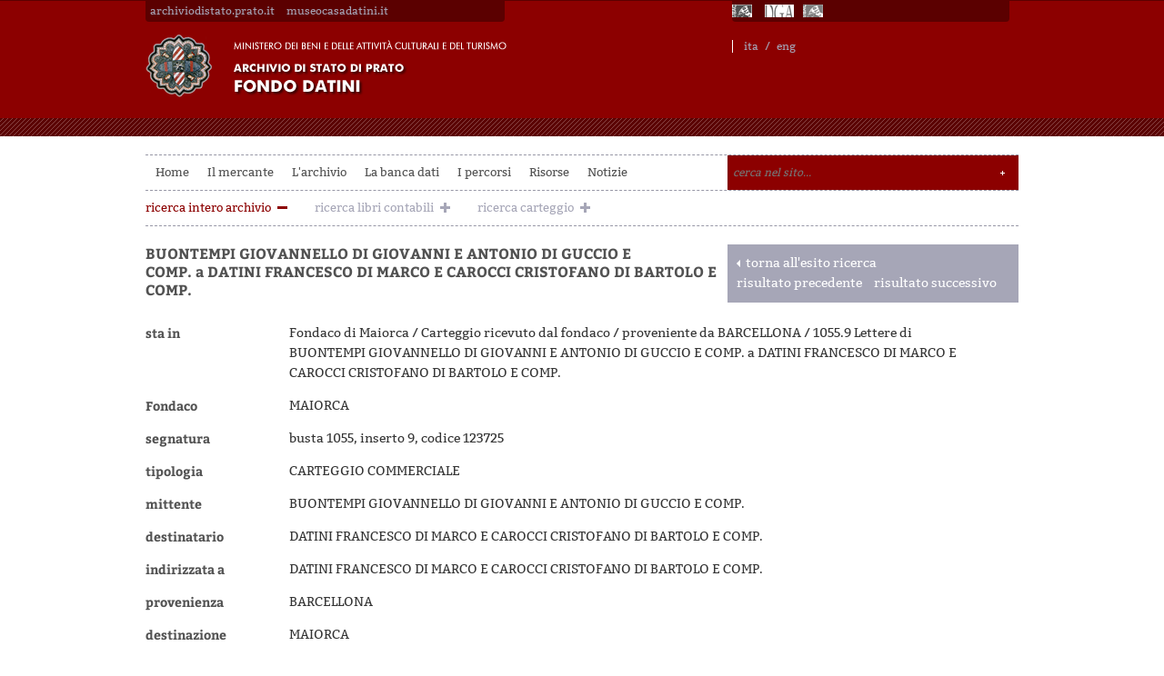

--- FILE ---
content_type: text/html;charset=utf-8
request_url: http://datini.archiviodistato.prato.it/la-ricerca/scheda/ASPO00130401/buontempi-giovannello-giovanni-e-antonio-guccio-e-comp-datini-francesco-marco-e-39?index=6&pageName=archivio&startPage=0&query=&jsonVal=%7B%22jsonVal%22%3A%7B%22startDate%22%3A%22%22%2C%22endDate%22%3A%22%22%2C%22fieldDate%22%3A%22dataNormal%22%2C%22fondaco%22%3A%22MAIORCA%22%2C%22mittente%22%3A%22BUONTEMPI+GIOVANNELLO+DI+GIOVANNI+E+ANTONIO+DI+GUCCIO+E+COMP.%22%7D%7D&orderBy=&orderType=asc
body_size: 20157
content:
<!DOCTYPE html>
<html lang="it-IT">
 <head> 
  <meta charset="UTF-8" /> 
  <title>BUONTEMPI GIOVANNELLO DI GIOVANNI E ANTONIO DI GUCCIO E COMP. a DATINI FRANCESCO DI MARCO E CAROCCI CRISTOFANO DI BARTOLO E COMP.</title>                   
  <meta name="generator" content="WordPress 3.5.2" />  
  <!-- This site is powered by Tweet, Like, Plusone and Share Plugin - http://techxt.com/tweet-like-google-1-and-share-plugin-wordpress/ --> 
  <meta property="og:type" content="article" /> 
  <meta property="og:title" content="La banca dati" /> 
  <meta property="og:url" content="http://datini.archiviodistato.prato.it/l-archivio/la-banca-dati/" /> 
  <meta property="og:site_name" content="Fondo Datini" /> 
  <meta property="og:description" content="L'eredit&agrave; pi&ugrave; importante lasciata da Datini &egrave; senza dubbio costuituita dal suo archivio. Esso rappresenta un esempio unico al mondo di archivio mercantile c" /> 
  <!--[if lt IE 9]>
  <script src="http://html5shim.googlecode.com/svn/trunk/html5.js"></script>
<![endif]--> 
  <style type="text/css">div.socialicons{float:left;display:block;margin-right: 10px;line-height: 1;}div.socialiconsv{line-height: 1;}div.socialicons p{margin-bottom: 0px !important;margin-top: 0px !important;padding-bottom: 0px !important;padding-top: 0px !important;}div.social4iv{background: none repeat scroll 0 0 #FFFFFF;border: 1px solid #aaa;border-radius: 3px 3px 3px 3px;box-shadow: 3px 3px 3px #DDDDDD;padding: 3px;position: fixed;text-align: center;top: 55px;width: 68px;display:none;}div.socialiconsv{padding-bottom: 5px;}</style>  
  <link rel="stylesheet" href="http://datini.archiviodistato.prato.it/wp-content/resources/ricerca_files/style.css" type="text/css" />
  <link rel="stylesheet" href="http://datini.archiviodistato.prato.it/wp-content/resources/ricerca_files/css.css" type="text/css" />
  <link rel="stylesheet" href="http://datini.archiviodistato.prato.it/wp-content/resources/ricerca_files/a.css" type="text/css" />
  <link rel="stylesheet" href="http://datini.archiviodistato.prato.it/wp-content/resources/ricerca.css" type="text/css" />
  <link rel="stylesheet" href="http://datini.archiviodistato.prato.it/wp-content/resources/blitzer/css/blitzer/jquery-ui-1.10.3.custom.css" type="text/css" />
  <script src="http://datini.archiviodistato.prato.it/wp-content/resources/blitzer/js/jquery-1.9.1.js" type="text/javascript"></script>
  <script src="http://datini.archiviodistato.prato.it/wp-content/resources/blitzer/js/jquery-ui-1.10.3.custom.js" type="text/javascript"></script>
  <link rel="stylesheet" href="http://datini.archiviodistato.prato.it/wp-content/resources/jquery-treeview-master/jquery.treeview.css" />
  <script src="http://datini.archiviodistato.prato.it/wp-content/resources/jquery-treeview-master/jquery.treeview.js" type="text/javascript"></script>
  <script src="http://datini.archiviodistato.prato.it/wp-content/resources/js/simpleCart.min.js"></script>
  <link rel="stylesheet" href="http://datini.archiviodistato.prato.it/wp-content/resources/iviewer-master/jquery.iviewer.css" />
 </head> 
 <body class="page page-id-256 page-parent page-child parent-pageid-252 page-template-default"> 
  <div id="wrapper" class="hfeed"> 
   <div id="header"> 
    <div id="topHeader"> 
     <div class="topHeaderSinistra"> 
      <ul> 
       <li><a href="http://www.archiviodistato.prato.it/" target="_blank" title="archiviodistato.prato.it">archiviodistato.prato.it</a></li> 
       <li><a href="http://www.museocasadatini.it/" target="_blank" title="museocasadatini.it">museocasadatini.it</a></li> 
      </ul> 
     </div> 
     <div class="topHeaderDestra"> 
      <ul> 
       <!--li><a class="linkUnesco" href="http://www.unesco.it/cni" target="_blank" title="Unesco"></a></li--> 
       <li><a class="linkMibac" href="http://www.beniculturali.it" target="_blank" title="Mibac"></a></li> 
       <li><a class="linkDga" href="http://www.archivi.beniculturali.it/" target="_blank" title="DGA"></a></li> 
       <li><a class="linkSias" href="http://www.archivi-sias.it" target="_blank" title="Sias"></a></li> 
       <li><a class="linkSan" href="http://san.beniculturali.it/web/san/home" target="_blank" title="San - Il Sistema Archivistico Nazionale"></a></li> 
      </ul> 
      <div class="SceltaLingua">
       <div class="no_translate transposh_flags">
        <a href="/" class="tr_active">ita</a>
        <a class="separatoreLingue" href="#n">/</a>
        <a href="/en/">eng</a>
       </div>
      </div> 
     </div> 
    </div> 
    <div id="logoHome">
     <a href="http://datini.archiviodistato.prato.it"><img alt="logo" src="http://datini.archiviodistato.prato.it/wp-content/uploads/2014/06/logo1.png" /></a>
    </div> 
    <div id="masthead"> 
     <div id="branding" role="banner"> 
      <div id="site-title"> 
      </div> 
      <div id="site-description"></div> 
     </div>
     <!-- #branding --> 
     <div id="bloccoLinkServizi"> 
     </div> 
     <div id="access" role="navigation"> 
      <div style="display:none;" class="skip-link screen-reader-text">
       <a href="#content" title="Vai al contenuto">Vai al contenuto</a>
      </div> 
      <div class="menu-header">
       <ul id="menu-menu" class="menu">
        <li id="menu-item-8" class="menu-item menu-item-type-post_type menu-item-object-page menu-item-8"><a href="http://datini.archiviodistato.prato.it/">Home</a></li> 
        <li id="menu-item-586" class="menu-item menu-item-type-custom menu-item-object-custom menu-item-586"><a href="http://datini.archiviodistato.prato.it/mercante/la-vita/">Il mercante</a> 
         <ul class="sub-menu"> 
          <li id="menu-item-585" class="menu-item menu-item-type-post_type menu-item-object-page menu-item-585"><a href="http://datini.archiviodistato.prato.it/mercante/la-vita/">La vita</a></li> 
          <li id="menu-item-428" class="menu-item menu-item-type-taxonomy menu-item-object-category menu-item-428"><a href="http://datini.archiviodistato.prato.it/canale/calendario-datiniano/">Le storie</a></li> 
         </ul> </li> 
        <li id="menu-item-504" class="menu-item menu-item-type-custom menu-item-object-custom menu-item-504"><a href="http://datini.archiviodistato.prato.it/l-archivio/descrizione/">L'archivio</a> 
         <ul class="sub-menu"> 
          <li id="menu-item-257" class="menu-item menu-item-type-post_type menu-item-object-page menu-item-257"><a href="http://datini.archiviodistato.prato.it/l-archivio/descrizione/">Descrizione</a></li> 
          <li id="menu-item-327" class="menu-item menu-item-type-post_type menu-item-object-page menu-item-327"><a href="http://datini.archiviodistato.prato.it/i-fondaci/">I Fondaci</a></li> 
         </ul> </li> 
        <li id="menu-item-557" class="menu-item menu-item-type-custom menu-item-object-custom menu-item-557"><a href="http://datini.archiviodistato.prato.it/la-ricerca/tree">La banca dati</a> 
         <ul class="sub-menu"> 
          <li id="menu-item-341" class="menu-item menu-item-type-custom menu-item-object-custom menu-item-341"><a href="http://datini.archiviodistato.prato.it/la-ricerca/tree">Consulta l'albero</a></li> 
          <li id="menu-item-340" class="menu-item menu-item-type-custom menu-item-object-custom menu-item-340"><a href="http://datini.archiviodistato.prato.it/la-ricerca">Ricerca</a></li> 
          <li id="menu-item-265" class="menu-item menu-item-type-post_type menu-item-object-page menu-item-265"><a href="http://datini.archiviodistato.prato.it/il-progetto/">Il progetto</a></li> 
         </ul> </li> 
        <li id="menu-item-364" class="menu-item menu-item-type-custom menu-item-object-custom menu-item-364"><a href="http://datini.archiviodistato.prato.it/la-ricerca/percorsi">I percorsi</a> 
         <ul class="sub-menu"> 
          <li id="menu-item-419" class="menu-item menu-item-type-custom menu-item-object-custom menu-item-419"><a href="http://datini.archiviodistato.prato.it/libri-contabili">Libri contabili</a></li> 
          <li id="menu-item-365" class="menu-item menu-item-type-custom menu-item-object-custom menu-item-365"><a href="http://datini.archiviodistato.prato.it/la-ricerca/percorsi">Il sistema di aziende</a></li> 
          <li id="menu-item-1030" class="menu-item menu-item-type-post_type menu-item-object-page menu-item-1030"><a href="http://datini.archiviodistato.prato.it/carteggi/">I Carteggi</a></li> 
          <li id="menu-item-434" class="menu-item menu-item-type-custom menu-item-object-custom menu-item-434"><a href="http://datini.archiviodistato.prato.it/la-ricerca/le-edizioni-delle-lettere">Le edizioni dei carteggi</a></li> 
         </ul> </li> 
        <li id="menu-item-556" class="menu-item menu-item-type-custom menu-item-object-custom menu-item-556"><a href="http://datini.archiviodistato.prato.it/materiali/risorse-on-line">Risorse</a> 
         <ul class="sub-menu"> 
          <li id="menu-item-536" class="menu-item menu-item-type-post_type menu-item-object-page menu-item-536"><a href="http://datini.archiviodistato.prato.it/materiali/risorse-on-line/">Risorse on line</a></li> 
          <li id="menu-item-498" class="menu-item menu-item-type-post_type menu-item-object-page menu-item-498"><a href="http://datini.archiviodistato.prato.it/materiali/il-corpus-lemmatizzato-delle-lettere-edite-del-carteggio-datini/">Il corpus lemmatizzato</a></li> 
          <li id="menu-item-999" class="menu-item menu-item-type-post_type menu-item-object-page menu-item-999"><a href="http://datini.archiviodistato.prato.it/materiali/correspondences-datini/">Correspondences Datini</a></li> 
         </ul> </li> 
        <li id="menu-item-596" class="menu-item menu-item-type-taxonomy menu-item-object-category menu-item-596"><a href="http://datini.archiviodistato.prato.it/canale/notizie/">Notizie</a></li> 
       </ul>
      </div> 
      <form role="search" method="get" id="searchform" action="/"> 
       <input type="text" value="" placeholder="cerca nel sito..." name="s" id="s" /> 
       <input type="submit" id="searchsubmit" value="Search" /> 
      </form> 
     </div>
     <!-- #access --> 
    </div>
    <!-- #masthead --> 
   </div>
   <!--  --> 
   <div id="main" style="width:auto;">
    <script>
/*
function UrlExists(object)
{
	try{
		var url = jQuery(object).attr("rel");
	    var http = new XMLHttpRequest();
	    http.open('HEAD', url, false);
	    http.send();
	    if(http.status){
	    	window.open(url, '_blank', 'fullscreen=yes');
	    }
	    else{
	    	alert("Trascrizioni esistenti, ma non disponibili per ora nel sistema Datini-on-line")
	    }	
	}
	catch(e){
	    alert("Trascrizioni esistenti, ma non disponibili per ora nel sistema Datini-on-line")	
	}
}
*/
</script>

<script>
jQuery(function(){
	    });
</script>
<ul class="scegliArchivio">
	    <li class="archivioAttivo"><a title="ricerca intero archivio" href="/la-ricerca/archivio">ricerca intero archivio</a></li>
		
	    <li><a title="ricerca libri contabili" href="/la-ricerca/libri-contabili">ricerca libri contabili</a></li>
		
	    <li><a title="ricerca carteggio" href="/la-ricerca/carteggio">ricerca carteggio</a></li>
	</ul>

												
								
<div id="container">
    <div id="content">
    
            			<h1 class="entry-title titleScheda">BUONTEMPI GIOVANNELLO DI GIOVANNI E ANTONIO DI GUCCIO E COMP. a DATINI FRANCESCO DI MARCO E CAROCCI CRISTOFANO DI BARTOLO E COMP.</h1>
			<div class="boxFiltri">
									<div class="linkBianco">
						<a href="/la-ricerca/archivio/search?startPage=0&amp;query=&amp;jsonVal=%7B%22jsonVal%22%3A%7B%22startDate%22%3A%22%22%2C%22endDate%22%3A%22%22%2C%22fieldDate%22%3A%22dataNormal%22%2C%22fondaco%22%3A%22MAIORCA%22%2C%22mittente%22%3A%22BUONTEMPI+GIOVANNELLO+DI+GIOVANNI+E+ANTONIO+DI+GUCCIO+E+COMP.%22%7D%7D&amp;orderBy=&amp;orderType=asc">torna all'esito ricerca</a>						
					</div><!-- linkBianco -->				
									
								
									<div class="sfogliaEsito">
													<a href="/la-ricerca/scheda/ASPO00130400/buontempi-giovannello-giovanni-e-antonio-guccio-e-comp-datini-francesco-marco-e-38?pageName=archivio&amp;index=5&amp;startPage=0&amp;query=&amp;jsonVal=%7B%22jsonVal%22%3A%7B%22startDate%22%3A%22%22%2C%22endDate%22%3A%22%22%2C%22fieldDate%22%3A%22dataNormal%22%2C%22fondaco%22%3A%22MAIORCA%22%2C%22mittente%22%3A%22BUONTEMPI+GIOVANNELLO+DI+GIOVANNI+E+ANTONIO+DI+GUCCIO+E+COMP.%22%7D%7D&amp;orderBy=&amp;orderType=asc">risultato precedente</a>
																			<a href="/la-ricerca/scheda/ASPO00130402/buontempi-giovannello-giovanni-e-antonio-guccio-e-comp-datini-francesco-marco-e-40?pageName=archivio&amp;index=7&amp;startPage=0&amp;query=&amp;jsonVal=%7B%22jsonVal%22%3A%7B%22startDate%22%3A%22%22%2C%22endDate%22%3A%22%22%2C%22fieldDate%22%3A%22dataNormal%22%2C%22fondaco%22%3A%22MAIORCA%22%2C%22mittente%22%3A%22BUONTEMPI+GIOVANNELLO+DI+GIOVANNI+E+ANTONIO+DI+GUCCIO+E+COMP.%22%7D%7D&amp;orderBy=&amp;orderType=asc">risultato successivo</a>
											</div><!-- sfogliaEsito -->				
				            </div><!-- boxFiltri -->						
			
			            <div class="campiScheda">
				<span class="etichettaScheda">sta in </span><span class="infoGerarchia">Fondaco di Maiorca / Carteggio ricevuto dal fondaco / proveniente da BARCELLONA / 1055.9 Lettere di BUONTEMPI GIOVANNELLO DI GIOVANNI E ANTONIO DI GUCCIO E COMP. a DATINI FRANCESCO DI MARCO E CAROCCI CRISTOFANO DI BARTOLO E COMP.</span>
        	</div>
						
    		    		    			
						<div class="campiScheda"><span class="etichettaScheda">Fondaco</span> <span class="valoreScheda">MAIORCA</span></div>    			
				
    	    	    		
    		    		    			
    			
    			    			    			    								
    			    			    		
    			    			    			    			    			
    			    			    			    			
    		    		
    	    		
    		    		    			
    			
    			    			    			    								
    			    			    			    		
    			    			    			    			    			
    			    			    			    			
    		    		
    	    		
    		    		    			
    			
    			    			    			    								
    			    			    			    		
    			    			    			    			    			
    			    			    			    			
    		    		
    		
		
		<div class="campiScheda"><span class="etichettaScheda">segnatura</span><span class="valoreScheda">busta 1055, inserto 9, codice 123725</span></div>	
		

		
	
				
    	    	    		
    		    		    			
    			
    			    			    			    								
    			    			    		
    			    			    			    			    			
    			    			    			    			
    		    		
    	    		
    		    		    		
    		
		
		<div class="campiScheda"><span class="etichettaScheda">tipologia</span><span class="valoreScheda"> CARTEGGIO COMMERCIALE</span></div>	
		

										<div class="campiScheda"><span class="etichettaScheda">mittente</span> <span class="valoreScheda">BUONTEMPI GIOVANNELLO DI GIOVANNI E ANTONIO DI GUCCIO E COMP.</span></div>    						<div class="campiScheda"><span class="etichettaScheda">destinatario</span> <span class="valoreScheda">DATINI FRANCESCO DI MARCO E CAROCCI CRISTOFANO DI BARTOLO E COMP.</span></div>    						<div class="campiScheda"><span class="etichettaScheda">indirizzata a</span> <span class="valoreScheda">DATINI FRANCESCO DI MARCO E CAROCCI CRISTOFANO DI BARTOLO E COMP.</span></div>    						<div class="campiScheda"><span class="etichettaScheda">provenienza</span> <span class="valoreScheda">BARCELLONA</span></div>    						<div class="campiScheda"><span class="etichettaScheda">destinazione</span> <span class="valoreScheda">MAIORCA</span></div>    	
				
    	    	    		
    		    		    			
    			
    			    			    								
    			    			    		
    			    			    			    			    			
    			    			    			    			
    		    		
    	    		
    		    		    		
    		
		
		<div class="campiScheda"><span class="etichettaScheda">data di partenza</span><span class="valoreScheda">11/12/1403</span></div>	
		
	
				
    	    	    		
    		    		    		
    	    		
    		    		    		
    		
		
		

	
				
    	    	    		
    		    		    			
    			
    			    			    								
    			    			    		
    			    			    			    			    			
    			    			    			    			
    		    		
    	    		
    		    		    		
    		
		
		<div class="campiScheda"><span class="etichettaScheda">data di arrivo</span><span class="valoreScheda">15/12/1403</span></div>	
		
	
					
		

						<div class="campiScheda"><span class="etichettaScheda">consistenza</span> <span class="valoreScheda">carte 1</span></div>    						<div class="campiScheda"><span class="etichettaScheda">supporto</span> <span class="valoreScheda">CARTACEO</span></div>    				
							
				
    	    	    		
    		    		    		
    	    		
    		    		    		
    		
		
		

		

    								
            <div class="campiScheda">
        		<div class="strumentiScheda">
										<div class="bloccoGerarchia"><a href="/la-ricerca/tree?id=ASPO00000008;ASPO00000029;ASPO00128245;ASPO00130394;ASPO00130401" title="naviga gerarchia">naviga gerarchia</a></div>
					        			
                                        										
																
        			<div class="bloccoImmagini"><a href="/la-ricerca/imageView/ASPO00130401/buontempi-giovannello-giovanni-e-antonio-guccio-e-comp-datini-francesco-marco-e-39?index=6&amp;pageName=archivio&amp;startPage=0&amp;query=&amp;jsonVal=%7B%22jsonVal%22%3A%7B%22startDate%22%3A%22%22%2C%22endDate%22%3A%22%22%2C%22fieldDate%22%3A%22dataNormal%22%2C%22fondaco%22%3A%22MAIORCA%22%2C%22mittente%22%3A%22BUONTEMPI+GIOVANNELLO+DI+GIOVANNI+E+ANTONIO+DI+GUCCIO+E+COMP.%22%7D%7D&amp;orderBy=&amp;orderType=asc">2 immagini</a></div>				
        			
										
										

											
										
					<div class="bloccoGerarchia">
										</div>
					
					
        		</div><!-- strumentiScheda -->
            </div><!-- campiScheda -->  
                          	
        </div><!-- content -->   
</div><!-- container -->

   </div>
   <!-- #main --> 
   <div id="footer" role="contentinfo"> 
    <div id="colophon"> 
     <div id="footer-widget-area" role="complementary"> 
      <div id="third" class="widget-area"> 
       <ul class="xoxo"> 
       </ul> 
      </div>
      <!-- #third .widget-area --> 
      <div id="fourth" class="widget-area"> 
       <ul class="xoxo"> 
       </ul> 
      </div>
      <!-- #fourth .widget-area --> 
     </div>
     <!-- -widget-area --> 
     <div id="site-info"> 
      <a href="http://datini.archiviodistato.prato.it/" title="Fondo Datini" rel="home"> &copy; 2016 Archivio di Stato di Prato </a> 
      <div class="infoFooter">
       <div>
        <strong>Archivio di Stato di Prato</strong>
        <br />Palazzo Datini - via Ser Lapo Mazzei, 41 &nbsp;59100 Prato
        <br />telefono: 0574.26064 - fax: 0574.445175
        <br />mail: as-po@cultura.gov.it
        <br />pec: as-po@pec.cultura.gov.it
        <br />c.f. 92049120485
        <br />
        <br />La sala di studio dell'Archivio di Stato di Prato osserva i seguenti orari: luned&igrave; e mercoled&igrave; dalle 8.30 alle 17.20 - marted&igrave;, gioved&igrave; e venerd&igrave; dalle 8.30 alle 13.55
       </div>
      </div> 
      <div class="footerCredit">
       <a href="/crediti" class="credit" title="crediti">CREDITI</a>
      </div> 
      <div class="loghiFooter"> 
       <a href="http://www.beniculturali.it/mibac/export/MiBAC/index.html#&amp;panel1-1" target="_blank" class="logoMibact" title="Mibact"></a> 
       <a href="http://www.archivi.beniculturali.it/" target="_blank" class="logoDga" title="Dga"></a> 
       <a href="http://www.archivi-sias.it/" target="_blank" class="logoMibactArchivi" title="Sias"></a> 
       <a href="http://san.beniculturali.it/web/san/home" target="_blank" class="logoSan" title="SAN"></a> 
      </div> 
     </div>
     <!-- #site-info --> 
     <div id="site-generator"> 
      <a href="http://wordpress.org/" title="Piattaforma personale di pubblicazione semantica"></a> 
     </div>
     <!-- #site-generator --> 
    </div>
    <!-- #colophon --> 
   </div>
   <!--  --> 
  </div>
  <!-- #wrapper -->  
  <div id="fb-root"></div>    
 <script type="text/javascript" id="cookiebanner" src="http://www.regesta.com/wp-content/resources/cookiebanner.js"></script></body>
</html>

--- FILE ---
content_type: text/css
request_url: http://datini.archiviodistato.prato.it/wp-content/resources/ricerca_files/style.css
body_size: 39868
content:
/*
Theme Name: Twenty Ten
Theme URI: http://wordpress.org/extend/themes/twentyten
Description: The 2010 theme for WordPress is stylish, customizable, simple, and readable -- make it yours with a custom menu, header image, and background. Twenty Ten supports six widgetized areas (two in the sidebar, four in the footer) and featured images (thumbnails for gallery posts and custom header images for posts and pages). It includes stylesheets for print and the admin Visual Editor, special styles for posts in the "Asides" and "Gallery" categories, and has an optional one-column page template that removes the sidebar.
Author: the WordPress team
Author URI: http://wordpress.org/
Version: 1.5
License: GNU General Public License v2 or later
License URI: http://www.gnu.org/licenses/gpl-2.0.html
Tags: black, blue, white, two-columns, fixed-width, custom-header, custom-background, threaded-comments, sticky-post, translation-ready, microformats, rtl-language-support, editor-style, custom-menu, flexible-header
Text Domain: twentyten
*/

/* aaaa */

/* =Reset default browser CSS. Based on work by Eric Meyer: http://meyerweb.com/eric/tools/css/reset/index.html
-------------------------------------------------------------- */

html, body, div, span, applet, object, iframe,
h1, h2, h3, h4, h5, h6, p, blockquote, pre,
a, abbr, acronym, address, big, cite, code,
del, dfn, em, font, img, ins, kbd, q, s, samp,
small, strike, strong, sub, sup, tt, var,
b, u, i, center,
dl, dt, dd, ol, ul, li,
fieldset, form, label, legend,
table, caption, tbody, tfoot, thead, tr, th, td {
	background: transparent;
	border: 0;
	margin: 0;
	padding: 0;
	vertical-align: baseline;
}
body {
	line-height: 1;
}
h1, h2, h3, h4, h5, h6 {
	clear: both;
	font-weight: normal;
}
ol, ul {
	list-style: none;
}
blockquote {
	quotes: none;
}
blockquote:before, blockquote:after {
	content: '';
	content: none;
}
del {
	text-decoration: line-through;
}
/* tables still need 'cellspacing="0"' in the markup */
table {
	border-collapse: collapse;
	border-spacing: 0;
}
a img {
	border: none;
}

/* =Layout
-------------------------------------------------------------- */

/*
LAYOUT: Two columns
DESCRIPTION: Two-column fixed layout with one sidebar right of content
*/

#container {
	float: left;
	margin: 0 -240px 0 0;
	width: 100%;
}
#content {
	margin: 0 0px 0 20px;
}
#primary,
#secondary {
	float: right;
	overflow: hidden;
	width: 220px;
}
#secondary {
	clear: right;
}
#footer {
	clear: both;
	width: 100%;
}

/*
LAYOUT: One column, no sidebar
DESCRIPTION: One centered column with no sidebar
*/

.one-column #content {
	margin: 0 auto;
	width: 960px;
}

/*
LAYOUT: Full width, no sidebar
DESCRIPTION: Full width content with no sidebar; used for attachment pages
*/

.single-attachment #content {
	margin: 0 auto;
	width: 900px;
}


/* =Fonts
-------------------------------------------------------------- */
body,
input,
textarea,
.page-title span,
.pingback a.url {
	font-family: 'Bitter', serif;
}
h3#comments-title,
h3#reply-title,
#access .menu,
#access div.menu ul,
#cancel-comment-reply-link,
.form-allowed-tags,
#site-info,
#site-title,
#wp-calendar,
.comment-meta,
.comment-body tr th,
.comment-body thead th,
.entry-content label,
.entry-content tr th,
.entry-content thead th,
.entry-meta,
.entry-title,
.entry-utility,
#respond label,
.navigation,
.page-title,
.pingback p,
.reply,
.widget-title,
.wp-caption-text {
	font-family:  'Bitter', serif;
}
input[type="submit"] {
	font-family: 'Bitter', serif;
}
pre {
	font-family: "Courier 10 Pitch", Courier, monospace;
}
code {
	font-family: Monaco, Consolas, "Andale Mono", "DejaVu Sans Mono", monospace;
}


/* =Structure
-------------------------------------------------------------- */

/* The main theme structure */
#access .menu-header,
div.menu,
#colophon,
#branding,
#main,
#wrapper {
	margin: 0 auto;
	width: 960px;
}
#wrapper {
	
	margin-top: 0px;
	padding: 0 0px;
}

/* Structure the footer area */
#footer-widget-area {
	overflow: hidden;
}
#footer-widget-area .widget-area {
	float: left;
	margin-right: 0px;
	width: 960px;
}
#footer-widget-area #fourth {
	margin-right: 0;
}
#site-info {
	float: left;
	font-size: 14px;
	font-weight: bold;
	width: 960px;
	
}
#site-generator {
	float: right;
	width: 220px;
}


/* =Global Elements
-------------------------------------------------------------- */

/* Main global 'theme' and typographic styles */
body {
	background: #f1f1f1;
}
body,
input,
textarea {
	color: #666;
	font-size: 12px;
	line-height: 18px;
}
hr {
	background-color: #e7e7e7;
	border: 0;
	clear: both;
	height: 1px;
	margin-bottom: 18px;
}

/* Text elements */
p {
	margin-bottom: 0px;
}
/* era margin-bottom:18px; */



ul {
	list-style: square;
	margin: 0 0 18px 1.5em;
}
ol {
	list-style: decimal;
	margin: 0 0 18px 1.5em;
}
ol ol {
	list-style: upper-alpha;
}
ol ol ol {
	list-style: lower-roman;
}
ol ol ol ol {
	list-style: lower-alpha;
}
ul ul,
ol ol,
ul ol,
ol ul {
	margin-bottom: 0;
}
dl {
	margin: 0 0 24px 0;
}
dt {
	font-weight: bold;
}
dd {
	margin-bottom: 18px;
}
strong {
	font-weight: bold;
}
cite,
em,
i {
	font-style: italic;
}
big {
	font-size: 131.25%;
}
ins {
	background: #ffc;
	text-decoration: none;
}
blockquote {
	font-style: italic;
	padding: 0 3em;
}
blockquote cite,
blockquote em,
blockquote i {
	font-style: normal;
}
pre {
	background: #f7f7f7;
	color: #222;
	line-height: 18px;
	margin-bottom: 18px;
	overflow: auto;
	padding: 1.5em;
}
abbr,
acronym {
	border-bottom: 1px dotted #666;
	cursor: help;
}
sup,
sub {
	height: 0;
	line-height: 1;
	position: relative;
	vertical-align: baseline;
}
sup {
	bottom: 1ex;
}
sub {
	top: .5ex;
}
small {
	font-size: smaller;
}
input[type="text"],
input[type="password"],
input[type="email"],
input[type="url"],
input[type="number"],
textarea {
	background:#8C0000 url(http://datini.archiviodistato.prato.it/wp-content/uploads/2013/02/piu.png) no-repeat right center;
	border: 0px solid #ccc;
	box-shadow: inset 1px 1px 1px rgba(0,0,0,0.1);
	-moz-box-shadow: inset 1px 1px 1px rgba(0,0,0,0.1);
	-webkit-box-shadow: inset 1px 1px 1px rgba(0,0,0,0.1);
	padding: 2px;
}
a:link {
	color: #9797A6;
}
a:visited {
	color: #8C0000;
}
a:active,
a:hover {
	-webkit-transition: font-size 200ms, color 400ms;
	-moz-transition:    font-size 200ms, color 400ms;
	-ms-transition:     font-size 200ms, color 400ms;
	-o-transition:      font-size 200ms, color 400ms;
	transition:         font-size 200ms, color 400ms;
	text-decoration:none;
}

span:hover

/* Text meant only for screen readers */
.screen-reader-text {
	position: absolute;
	left: -9000px;
}


/* =Header
-------------------------------------------------------------- */

#header {
	padding: 0px 0 0 0;
	
	height:150px;
}
#site-title {
	float: left;
	font-size: 30px;
	line-height: 36px;
	margin: 0 0 18px 0;
	width: 700px;
}
#site-title a {
	color: #000;
	font-weight: bold;
	text-decoration: none;
}
#site-description {
	clear: right;
	float: right;
	font-style: italic;
	margin: 15px 0 18px 0;
	width: 220px;
}

/* This is the custom header image */
#branding img {
	border-top: 4px solid #000;
	border-bottom: 1px solid #000;
	display: block;
	float: left;
}


/* =Menu
-------------------------------------------------------------- */

#access {
	background: #000;
	display: block;
	float: left;
	margin: 0 auto;
	width: 960px;
}
#access .menu-header,
div.menu {
	font-size: 13px;
	margin-left: 1px;
	width: 928px;
}
#access .menu-header ul,
div.menu ul {
	list-style: none;
	margin: 0;
}
#access .menu-header li,
div.menu li {
	float: left;
	position: relative;
}
#access a {
	color: #525252;
	display: block;
	line-height: 38px;
	padding: 0 10px;
	text-decoration: none;
	transition: color 0.25s ease 0s, margin 0.25s ease 0s;
}
#access ul ul {
	box-shadow: 0px 3px 3px rgba(0,0,0,0.2);
	-moz-box-shadow: 0px 3px 3px rgba(0,0,0,0.2);
	-webkit-box-shadow: 0px 3px 3px rgba(0,0,0,0.2);
	display: none;
	position: absolute;
	top: 38px;
	left: 0;
	float: left;
	width: 180px;
	z-index: 99999;
}
#access ul ul li {
	min-width: 180px;
	
}
#access ul ul ul {
	left: 100%;
	top: 0;
}
#access ul ul a {
	background: #8C0000;
	line-height: 1em;
	padding: 10px;
	width: 160px;
	height: auto;
	color:#fff;
	border-bottom:1px dashed #fff;
}
#access li:hover > a,
#access ul ul :hover > a {
	background: #8C0000;
	color: #fff;
}
#access ul li:hover > ul {
	display: block;
}
#access ul li.current_page_item > a,
#access ul li.current_page_ancestor > a,
#access ul li.current-menu-ancestor > a,
#access ul li.current-menu-item > a,
#access ul li.current-menu-parent > a {
	color: #fff;
	background: #8C0000;
}
* html #access ul li.current_page_item a,
* html #access ul li.current_page_ancestor a,
* html #access ul li.current-menu-ancestor a,
* html #access ul li.current-menu-item a,
* html #access ul li.current-menu-parent a,
* html #access ul li a:hover {
	color: #fff;
	background: #8C0000;
}


#access ul ul a:hover{color:#ccc;}

/* =Content
-------------------------------------------------------------- */

#main {
	clear: both;
	overflow: hidden;
	padding: 40px 0 0 0;
}
#content {
	margin-bottom: 36px;
}
#content,
#content input,
#content textarea {
	color: #333;
	font-size: 14px;
	line-height: 22px;

}
#content p,
#content ul,
#content ol,
#content dd,
#content pre,
#content hr {
	margin-bottom: 0px; 
}

/* era margin-bottom:24px */




#content ul ul,
#content ol ol,
#content ul ol,
#content ol ul {
	margin-bottom: 0;
}
#content pre,
#content kbd,
#content tt,
#content var {
	font-size: 15px;
	line-height: 21px;
}
#content code {
	font-size: 13px;
}
#content dt,
#content th {
	color: #000;
}
#content h1,
#content h2,
#content h3,
#content h4,
#content h5,
#content h6 {
	color: #000;
	line-height: 1.5em;
	margin: 0 0 20px 0;
}
#content table {
	border: 1px solid #e7e7e7;
	margin: 0 -1px 24px 0;
	text-align: left;
	width: 100%;
}
#content tr th,
#content thead th {
	color: #888;
	font-size: 12px;
	font-weight: bold;
	line-height: 18px;
	padding: 9px 24px;
}
#content tr td {
	border-top: 1px solid #e7e7e7;
	padding: 6px 24px;
}
#content tr.odd td {
	background: #f2f7fc;
}
.hentry {
	margin: 0 0 48px 0;
}
.home .sticky {
	background: #f2f7fc;
	border-top: 4px solid #000;
	margin-left: -20px;
	margin-right: -20px;
	padding: 18px 20px;
}
.single .hentry {
	margin: 0 0 36px 0;
}
.page-title {
	color: #000;
	font-size: 14px;
	font-weight: bold;
	margin: 0 0 36px 0;
}
.page-title span {
	color: #525252;
	font-size: 22px;
	font-weight: bold;
}
.page-title a:link,
.page-title a:visited {
	color: #888;
	text-decoration: none;
}
.page-title a:active,
.page-title a:hover {
	color: #ff4b33;
}
#content .entry-title {
	color: #525252;
	font-size: 16px;
	font-weight: bold;
	line-height: 32px;
}

.entry-title a:link,
.entry-title a:visited {
	color: #525252;
	text-decoration: none;
}
.entry-title a:active,
.entry-title a:hover {
	color: #8C0000;
}
.entry-meta {
	color: #525252;
	font-size: 12px;
}
.entry-meta abbr,
.entry-utility abbr {
	border: none;
}
.entry-meta abbr:hover,
.entry-utility abbr:hover {
	border-bottom: 1px dotted #666;
}
.entry-content,
.entry-summary {
	clear: both;
	padding: 7px 0 0 0;
}
#content .entry-summary p:last-child {
	margin-bottom: 12px;
}
.entry-content fieldset {
	border: 1px solid #e7e7e7;
	margin: 0 0 24px 0;
	padding: 24px;
}
.entry-content fieldset legend {
	background: #fff;
	color: #000;
	font-weight: bold;
	padding: 0 24px;
}
.entry-content input {
	margin: 0 0 24px 0;
}
.entry-content input.file,
.entry-content input.button {
	margin-right: 24px;
}
.entry-content label {
	color: #888;
	font-size: 12px;
}
.entry-content select {
	margin: 0 0 24px 0;
}
.entry-content sup,
.entry-content sub {
	font-size: 10px;
}
.entry-content blockquote.left {
	float: left;
	margin-left: 0;
	margin-right: 24px;
	text-align: right;
	width: 33%;
}
.entry-content blockquote.right {
	float: right;
	margin-left: 24px;
	margin-right: 0;
	text-align: left;
	width: 33%;
}
.page-link {
	clear: both;
	color: #000;
	font-weight: bold;
	line-height: 48px;
	word-spacing: 0.5em;
}
.page-link a:link,
.page-link a:visited {
	background: #f1f1f1;
	color: #333;
	font-weight: normal;
	padding: 0.5em 0.75em;
	text-decoration: none;
}
.home .sticky .page-link a {
	background: #d9e8f7;
}
.page-link a:active,
.page-link a:hover {
	color: #ff4b33;
}
body.page .edit-link {
	clear: both;
	display: block;
}
#entry-author-info {
	background: #f2f7fc;
	border-top: 4px solid #000;
	clear: both;
	font-size: 14px;
	line-height: 20px;
	margin: 24px 0;
	overflow: hidden;
	padding: 18px 20px;
}
#entry-author-info #author-avatar {
	background: #fff;
	border: 1px solid #e7e7e7;
	float: left;
	height: 60px;
	margin: 0 -104px 0 0;
	padding: 11px;
}
#entry-author-info #author-description {
	float: left;
	margin: 0 0 0 104px;
}
#entry-author-info h2 {
	color: #000;
	font-size: 100%;
	font-weight: bold;
	margin-bottom: 0;
}
.entry-utility {
	clear: both;
	color: #888;
	font-size: 12px;
	line-height: 18px;
}
.entry-meta a,
.entry-utility a {
	color: #9797A6; text-decoration:underline;
}
.entry-meta a:hover,
.entry-utility a:hover {
	color: #8C0000;  text-decoration:none;
}
#content .video-player {
	padding: 0;
}


/* =Asides
-------------------------------------------------------------- */

.home #content .format-aside p,
.home #content .category-asides p {
	font-size: 14px;
	line-height: 20px;
	margin-bottom: 10px;
	margin-top: 0;
}
.home .hentry.format-aside,
.home .hentry.category-asides {
	padding: 0;
}
.home #content .format-aside .entry-content,
.home #content .category-asides .entry-content {
	padding-top: 0;
}


/* =Gallery listing
-------------------------------------------------------------- */

.format-gallery .size-thumbnail img,
.category-gallery .size-thumbnail img {
	border: 10px solid #f1f1f1;
	margin-bottom: 0;
}
.format-gallery .gallery-thumb,
.category-gallery .gallery-thumb {
	float: left;
	margin-right: 20px;
	margin-top: -4px;
}
.home #content .format-gallery .entry-utility,
.home #content .category-gallery .entry-utility {
	padding-top: 4px;
}


/* =Attachment pages
-------------------------------------------------------------- */

.attachment .entry-content .entry-caption {
	font-size: 140%;
	margin-top: 24px;
}
.attachment .entry-content .nav-previous a:before {
	content: '\2190\00a0';
}
.attachment .entry-content .nav-next a:after {
	content: '\00a0\2192';
}


/* =Images
-------------------------------------------------------------- */

/*
Resize images to fit the main content area.
- Applies only to images uploaded via WordPress by targeting size-* classes.
- Other images will be left alone. Use "size-auto" class to apply to other images.
*/
img.size-auto,
img.size-full,
img.size-large,
img.size-medium,
.attachment img,
.widget-container img {
	max-width: 100%; /* When images are too wide for containing element, force them to fit. */
	height: auto; /* Override height to match resized width for correct aspect ratio. */
}
.alignleft,
img.alignleft {
	display: inline;
	float: left;
	margin-right: 24px;
	margin-top: 4px;
}
.alignright,
img.alignright {
	display: inline;
	float: right;
	margin-left: 24px;
	margin-top: 4px;
}
.aligncenter,
img.aligncenter {
	clear: both;
	display: block;
	margin-left: auto;
	margin-right: auto;
}
img.alignleft,
img.alignright,
img.aligncenter {
	margin-bottom: 12px;
}
.wp-caption {
	background: #f1f1f1;
	line-height: 18px;
	margin-bottom: 20px;
	max-width: 632px !important; /* prevent too-wide images from breaking layout */
	padding: 4px;
	text-align: left;
}
.wp-caption img {
	margin: 5px 5px 0;
}
.wp-caption p.wp-caption-text {
	color: #888;
	font-size: 12px;
	margin: 5px;
}
.wp-smiley {
	margin: 0;
}
.gallery {
	margin: 0 auto 18px;
}
.gallery .gallery-item {
	float: left;
	margin-top: 0;
	text-align: center;
	width: 33%;
}
.gallery-columns-2 .gallery-item {
	width: 50%;
}
.gallery-columns-4 .gallery-item {
	width: 25%;
}
.gallery img {
	border: 2px solid #cfcfcf;
}
.gallery-columns-2 .attachment-medium {
	max-width: 92%;
	height: auto;
}
.gallery-columns-4 .attachment-thumbnail {
	max-width: 84%;
	height: auto;
}
.gallery .gallery-caption {
	color: #888;
	font-size: 12px;
	margin: 0 0 12px;
}
.gallery dl {
	margin: 0;
}
.gallery img {
	border: 10px solid #f1f1f1;
}
.gallery br+br {
	display: none;
}
#content .attachment img {/* single attachment images should be centered */
	display: block;
	margin: 0 auto;
}


/* =Navigation
-------------------------------------------------------------- */

.navigation {
	color: #9797A6;
	font-size: 13px;
	line-height: 18px;
	overflow: hidden;
}
.navigation a:link,
.navigation a:visited {
	color: #9797A6;
	text-decoration: none;
}
.navigation a:active,
.navigation a:hover {
	color: #8C0000;
}
.nav-previous {
	float: left;
	width: 50%;
}



.nav-next {
	float: right;
	text-align: right;
	width: 50%;
}
#nav-above {
	margin: 0 0 18px 0;
}
#nav-above {
	display: none;
}
.paged #nav-above,
.single #nav-above {
	display: block;
}
#nav-below {
	margin: -18px 0 0 0;
}


/* =Comments
-------------------------------------------------------------- */
#comments {
	clear: both;
}
#comments .navigation {
	padding: 0 0 18px 0;
}
h3#comments-title,
h3#reply-title {
	color: #000;
	font-size: 20px;
	font-weight: bold;
	margin-bottom: 0;
}
h3#comments-title {
	padding: 24px 0;
}
.commentlist {
	list-style: none;
	margin: 0;
}
.commentlist li.comment {
	border-bottom: 1px solid #e7e7e7;
	line-height: 24px;
	margin: 0 0 24px 0;
	padding: 0 0 0 56px;
	position: relative;
}
.commentlist li:last-child {
	border-bottom: none;
	margin-bottom: 0;
}
#comments .comment-body ul,
#comments .comment-body ol {
	margin-bottom: 18px;
}
#comments .comment-body p:last-child {
	margin-bottom: 6px;
}
#comments .comment-body blockquote p:last-child {
	margin-bottom: 24px;
}
.commentlist ol {
	list-style: decimal;
}
.commentlist .avatar {
	position: absolute;
	top: 4px;
	left: 0;
}
.comment-author {
}
.comment-author cite {
	color: #000;
	font-style: normal;
	font-weight: bold;
}
.comment-author .says {
	font-style: italic;
}
.comment-meta {
	font-size: 12px;
	margin: 0 0 18px 0;
}
.comment-meta a:link,
.comment-meta a:visited {
	color: #888;
	text-decoration: none;
}
.comment-meta a:active,
.comment-meta a:hover {
	color: #ff4b33;
}
.commentlist .even {
}
.commentlist .bypostauthor {
}
.reply {
	font-size: 12px;
	padding: 0 0 24px 0;
}
.reply a,
a.comment-edit-link {
	color: #888;
}
.reply a:hover,
a.comment-edit-link:hover {
	color: #ff4b33;
}
.commentlist .children {
	list-style: none;
	margin: 0;
}
.commentlist .children li {
	border: none;
	margin: 0;
}
.nopassword,
.nocomments {
	display: none;
}
#comments .pingback {
	border-bottom: 1px solid #e7e7e7;
	margin-bottom: 18px;
	padding-bottom: 18px;
}
.commentlist li.comment+li.pingback {
	margin-top: -6px;
}
#comments .pingback p {
	color: #888;
	display: block;
	font-size: 12px;
	line-height: 18px;
	margin: 0;
}
#comments .pingback .url {
	font-size: 13px;
	font-style: italic;
}

/* Comments form */
input[type="submit"] {
	color: #333;
}
#respond {
	border-top: 1px solid #e7e7e7;
	margin: 24px 0;
	overflow: hidden;
	position: relative;
}
#respond p {
	margin: 0;
}
#respond .comment-notes {
	margin-bottom: 1em;
}
.form-allowed-tags {
	line-height: 1em;
}
.children #respond {
	margin: 0 48px 0 0;
}
h3#reply-title {
	margin: 18px 0;
}
#comments-list #respond {
	margin: 0 0 18px 0;
}
#comments-list ul #respond {
	margin: 0;
}
#cancel-comment-reply-link {
	font-size: 12px;
	font-weight: normal;
	line-height: 18px;
}
#respond .required {
	color: #ff4b33;
	font-weight: bold;
}
#respond label {
	color: #888;
	font-size: 12px;
}
#respond input {
	margin: 0 0 9px;
	width: 98%;
}
#respond textarea {
	width: 98%;
}
#respond .form-allowed-tags {
	color: #888;
	font-size: 12px;
	line-height: 18px;
}
#respond .form-allowed-tags code {
	font-size: 11px;
}
#respond .form-submit {
	margin: 12px 0;
}
#respond .form-submit input {
	font-size: 14px;
	width: auto;
}


/* =Widget Areas
-------------------------------------------------------------- */

.widget-area ul {
	list-style: none;
	margin-left: 0;
}
.widget-area ul ul {
	list-style: square;
	margin-left: 1.3em;
}
.widget-area select {
	max-width: 100%;
}
.widget_search #s {/* This keeps the search inputs in line */
	width: 60%;
}
.widget_search label {
	display: none;
}
.widget-container {
	word-wrap: break-word;
	-webkit-hyphens: auto;
	-moz-hyphens: auto;
	hyphens: auto;
	margin: 0 0 18px 0;
}
.widget-container .wp-caption img {
	margin: auto;
}
.widget-title {
	color: #8C0000;
	font-weight: bold;
	text-transform:uppercase;
	font-family:Open Sans;
	margin-bottom:20px;
}
.widget-area a:link,
.widget-area a:visited {
	text-decoration: none;
}
.widget-area a:active,
.widget-area a:hover {
	text-decoration: underline;
}
.widget-area .entry-meta {
	font-size: 11px;
}
#wp_tag_cloud div {
	line-height: 1.6em;
}
#wp-calendar {
	width: 100%;
}
#wp-calendar caption {
	color: #222;
	font-size: 14px;
	font-weight: bold;
	padding-bottom: 4px;
	text-align: left;
}
#wp-calendar thead {
	font-size: 11px;
}
#wp-calendar thead th {
}
#wp-calendar tbody {
	color: #aaa;
}
#wp-calendar tbody td {
	background: #f5f5f5;
	border: 1px solid #fff;
	padding: 3px 0 2px;
	text-align: center;
}
#wp-calendar tbody .pad {
	background: none;
}
#wp-calendar tfoot #next {
	text-align: right;
}
.widget_rss a.rsswidget {
	color: #000;
}
.widget_rss a.rsswidget:hover {
	color: #ff4b33;
}
.widget_rss .widget-title img {
	width: 11px;
	height: 11px;
}

/* Main sidebars */
#main .widget-area ul {
	margin-left: 0;
	padding: 0 20px 0 0;
}
#main .widget-area ul ul {
	border: none;
	margin-left: 1.3em;
	padding: 0;
}
#primary {
}
#secondary {
}

/* Footer widget areas */
#footer-widget-area {
}


/* =Footer
-------------------------------------------------------------- */

#footer {
	margin-bottom: 20px;
}
#colophon {
	border-top: 0px solid #000;
	margin-top: -4px;
	overflow: hidden;
	padding: 18px 0;
}
#site-info {
	font-weight: bold;
}
#site-info a {
	color: #000;
	text-decoration: none;
}
#site-generator {
	font-style: italic;
	position: relative;
}
#site-generator a {
	color: #666;
	display: inline-block;
	line-height: 16px;
	padding-left: 20px;
	text-decoration: none;
}
#site-generator a:hover {
	text-decoration: underline;
}
img#wpstats {
	display: block;
	margin: 0 auto 10px;
}


/* =Mobile Safari ( iPad, iPhone and iPod Touch )
-------------------------------------------------------------- */

pre {
	-webkit-text-size-adjust: 140%;
}
code {
	-webkit-text-size-adjust: 160%;
}
#access,
.entry-meta,
.entry-utility,
.navigation,
.widget-area {
	-webkit-text-size-adjust: 120%;
}
#site-description {
	-webkit-text-size-adjust: none;
}


/* =Print Style
-------------------------------------------------------------- */

@media print {
	body {
		background: none !important;
	}
	#wrapper {
		clear: both !important;
		display: block !important;
		float: none !important;
		position: relative !important;
	}
	#header {
		border-bottom: 2pt solid #000;
		padding-bottom: 18pt;
	}
	#colophon {
		border-top: 2pt solid #000;
	}
	#site-title,
	#site-description {
		float: none;
		line-height: 1.4em;
		margin: 0;
		padding: 0;
	}
	#site-title {
		font-size: 13pt;
	}
	.entry-content {
		font-size: 14pt;
		line-height: 1.6em;
	}
	.entry-title {
		font-size: 21pt;
	}
	#access,
	#branding img,
	#respond,
	.comment-edit-link,
	.edit-link,
	.navigation,
	.page-link,
	.widget-area {
		display: none !important;
	}
	#container,
	#header,
	#footer {
		margin: 0;
		width: 100%;
	}
	#content,
	.one-column #content {
		margin: 24pt 0 0;
		width: 100%;
	}
	.wp-caption p {
		font-size: 11pt;
	}
	#site-info,
	#site-generator {
		float: none;
		width: auto;
	}
	#colophon {
		width: auto;
	}
	img#wpstats {
		display: none;
	}
	#site-generator a {
		margin: 0;
		padding: 0;
	}
	#entry-author-info {
		border: 1px solid #e7e7e7;
	}
	#main {
		display: inline;
	}
	.home .sticky {
		border: none;
	}
}
















/* claudia css */


body{background:url(http://datini.archiviodistato.prato.it/wp-content/uploads/2013/06/topBg.png) repeat-x top left; }


#topHeader{float:left; width:100%; height:35px;}

.topHeaderSinistra{float:left; width:395px; line-height: 24px;}  /* era margin-left:3.4%; */

.topHeaderSinistra ul{list-style:none; margin:0; padding:0 0 0 5px; background:#5B0000; -webkit-border-bottom-right-radius: 4px;-webkit-border-bottom-left-radius: 4px;-moz-border-radius-bottomright: 4px;-moz-border-radius-bottomleft: 4px;border-bottom-right-radius: 4px;border-bottom-left-radius: 4px;}
.topHeaderSinistra ul li{display:inline; margin-right:10px;}
.topHeaderSinistra ul li a{color:#A5A5B7; text-decoration:none; font-size:12px;-webkit-transition: font-size 200ms, color 400ms;
	-moz-transition:    font-size 200ms, color 400ms;
	-ms-transition:     font-size 200ms, color 400ms;
	-o-transition:      font-size 200ms, color 400ms;
	transition:         font-size 200ms, color 400ms;}
.topHeaderSinistra ul li a:hover{color:#fff;}

.topHeaderDestra{float:right; width:305px; margin-right:10px;line-height: 24px;}
.topHeaderDestra ul{list-style:none; margin:0; padding:0; background:#5B0000; -webkit-border-bottom-right-radius: 4px;-webkit-border-bottom-left-radius: 4px;-moz-border-radius-bottomright: 4px;-moz-border-radius-bottomleft: 4px;border-bottom-right-radius: 4px;border-bottom-left-radius: 4px;}
.topHeaderDestra ul li{display:inline; margin:0 10px 0 0;}
.topHeaderDestra ul li a{color:#A5A5B7; text-decoration:none; font-size:12px;transition: color 0.25s ease 0s, margin 0.25s ease 0s;}
.topHeaderDestra ul li a:hover{color:#fff;}
.topHeaderDestra ul li a.linkUnesco{background:url(http://datini.archiviodistato.prato.it/wp-content/uploads/2013/02/unesco.png) no-repeat top left; padding-left:45px; margin-left:10px;}
.topHeaderDestra ul li a.linkMibac{background:url(http://datini.archiviodistato.prato.it/wp-content/uploads/2013/02/mibac.png) no-repeat top left; padding-left:26px;}
.topHeaderDestra ul li a.linkSias{background:url(http://datini.archiviodistato.prato.it/wp-content/uploads/2013/02/sias.png) no-repeat top left; padding-left:26px;}
.topHeaderDestra ul li a.linkDga{background:url(http://datini.archiviodistato.prato.it/wp-content/uploads/2013/10/dga.png) no-repeat top left; padding-left:32px;}


#bloccoLinkServizi{float:right; margin-right:1%;width: 305px;}
#bloccoLinkServizi ul{list-style:none; margin:0; padding:0;}
#bloccoLinkServizi ul li{margin:0 0 10px 0; padding: 10px 0 0 0; border-left:1px solid #fff;}
#bloccoLinkServizi ul li a{color:#A5A5B7; text-decoration:none; font-size:12px;transition: color 0.25s ease 0s, margin 0.25s ease 0s; display:block; margin:5px 0 0 5px; text-transform:uppercase;line-height: 10px;}
#bloccoLinkServizi ul li a:hover{color:#fff;}
.titRisorse{background:url(http://datini.archiviodistato.prato.it/wp-content/uploads/2013/02/titRisorse.png) no-repeat top left;}
.titBiblioteca{background:url(http://datini.archiviodistato.prato.it/wp-content/uploads/2013/02/titBiblioteca.png) no-repeat top left;}

#bloccoLinkServizi ul li.lingue{margin:0 0 10px 0; padding: 0px 0 0 0; border-left:1px solid #fff;}
#bloccoLinkServizi ul li.lingue a{color:#A5A5B7; text-decoration:none; font-size:12px;transition: color 0.25s ease 0s, margin 0.25s ease 0s; display:inline; margin:5px 0 0 5px; text-transform:lowercase;line-height: 10px;}
#bloccoLinkServizi ul li.lingue a:hover{color:#fff;}
#bloccoLinkServizi ul li.lingue div ul li{margin:0; padding:0; border:0; display:inline;}

#bloccoLinkServizi ul li.zoom{margin-top: -50px;margin-left: 120px;border:0; }


#access{background:#fff; border-top:1px dashed #9797A6; border-bottom:1px dashed #9797A6; font-size:14px; font-family: 'Bitter', serif; margin-top:34px;}

#searchform{float:right; width:320px;}
#searchform input#s{width:312px;}
#logoHome{float:left;}

input[type="text"]{height:26px; font-size:12px; font-family: 'Bitter', serif; color:#fff; font-style:italic; padding-left: 6px;}
#branding{display:none;}
.cycloneslider{border:1px solid #979797; padding:9px;}

.boxFooter1{float: left; text-align: left; width: 305px; margin-right: 2%; cursor:pointer;}
.boxFooter1 .iltitolo{background:url(http://datini.archiviodistato.prato.it/wp-content/uploads/2013/06/margherita.png) no-repeat 0px 0px; border-top:1px dashed #9797A6; border-bottom:1px dashed #9797A6; height:20px;margin-bottom: 20px;}
.boxFooter1 .iltesto{background:url(http://datini.archiviodistato.prato.it/wp-content/uploads/2013/06/margheritaRitratto.jpg) no-repeat 0px 0px; padding-left: 110px; color:#A6A6B7; font-size:14px;}

.boxFooter2{float: left; text-align: left; width: 305px; margin-right: 2%; cursor:pointer;}
.boxFooter2 .iltitolo{background:url(http://datini.archiviodistato.prato.it/wp-content/uploads/2013/06/corpus.png) no-repeat 0px 0px; border-top:1px dashed #9797A6; border-bottom:1px dashed #9797A6; height:20px;margin-bottom: 20px;}
.boxFooter2 .iltesto{background:url(http://datini.archiviodistato.prato.it/wp-content/uploads/2013/06/corpusImg.jpg) no-repeat 0px 0px; padding-left: 110px; color:#A6A6B7; font-size:14px;}

.boxFooter3{float: left; text-align: left; width: 305px; cursor:pointer;}
.boxFooter3 .iltitolo{background:url(http://datini.archiviodistato.prato.it/wp-content/uploads/2013/06/melis.png) no-repeat 0px 0px; border-top:1px dashed #9797A6; border-bottom:1px dashed #9797A6; height:20px;margin-bottom: 20px;}
.boxFooter3 .iltesto{background:url(http://datini.archiviodistato.prato.it/wp-content/uploads/2013/06/melisImg.jpg) no-repeat 0px 0px; padding-left: 110px; color:#A6A6B7; font-size:14px;}

#site-info a{background:#8C0000; margin:60px 0 20px 0; padding-left:10px; line-height:26px; float:left; width:950px; border-top:1px dashed #fff; border-bottom:1px dashed #fff; color:#fff; font-size:12px; font-weight:normal;}

.footerCredit{ border-top:1px dashed #9797A6;width: 960px; float:left; }
#site-info a.credit{background:none; border:0; color:#A6A6B7;}
.infoFooter{width: 960px; float:left; padding-bottom:40px;}
.infoFooter div{margin-left:10px; color:#A6A6B7; font-weight:normal;}
#content{margin-left:0;}

#searchform input#searchsubmit{display:none;}
#searchform input#s{}

#third ul li h3{background:url(http://datini.archiviodistato.prato.it/wp-content/uploads/2013/02/titNotizie2.png) no-repeat 0px 0px;padding-bottom: 0px;border-bottom:1px dashed #9797A6; border-top:1px dashed #9797A6; height: 20px;}
#third ul{list-style:none; margin:0; padding:0; width:960px;}
#third ul li{width:100%; float:left; font-size:14px; color:#525252;line-height: 22px; margin:0 0 20px 0;}
#third ul li a{font-weight:bold; display:block; margin-bottom:10px; color:#525252;border-bottom:0px dashed #9797A6;}
#third ul li a:hover{text-decoration:none; color:#8C0000;}

#third ul li ul li{width:48%; float:right;}
#third ul li ul li:first-child{float:left;}

.comments-link{display:none;}
.meta-sep{display:none;}
.author.vcard{display:none;}

.entry-content p{color:#525252;}
a .widget-area:hover{ color:#8C0000;}

.entry-meta{border-top:1px solid #eee; border-bottom:1px solid #eee; color:#9797A6; font-size:13px; m}


.nav-previous span.meta-nav, .nav-next span.meta-nav{display:none;}

.nav-previous a{background:url(http://datini.archiviodistato.prato.it/wp-content/uploads/2013/02/arrowSx.png) no-repeat center left;padding-left: 16px;}
.nav-previous a:hover{background:url(http://datini.archiviodistato.prato.it/wp-content/uploads/2013/02/arrowSxOn.png) no-repeat center left;padding-left: 16px;}

.nav-next a{background:url(http://datini.archiviodistato.prato.it/wp-content/uploads/2013/02/arrowDx.png) no-repeat center right;padding-right: 16px;}
.nav-next a:hover{background:url(http://datini.archiviodistato.prato.it/wp-content/uploads/2013/02/arrowDxOn.png) no-repeat center right;padding-right: 16px;}
.entry-date{margin-right:20px;}
div.simplesocialbuttons{border-top:1px solid #eee; border-bottom:1px solid #eee; padding: 10px 0;}

.entry-meta .entry-utility{float:right; margin-top: 4px; font-size:13px;}

h2.widgettitle{display:none;}


.pressrelease-link{float:left; width:100%; margin:20px 0;}
.pressrelease-link a{font-size: 12px;
color: #444;
text-decoration: none;
text-transform: uppercase;
padding: 3px 6px;
background-color: #ededed;
-webkit-border-radius: 3px;
-moz-border-radius: 3px;
border-radius: 3px;}

.pressrelease-link a:hover{
color: #444;
text-decoration: none;
background: #CCCCCC;
}

.contenutoScheda{background:#DFDFE6; margin:10px 0; float:left;}
.contenutoSchedaEsito{background:#efefef;float: left; width:630px;margin-bottom: 10px;}
.campiScheda{margin: .5em 0;float: left;width: 100%;}
.etichettaScheda{float:left; width: 15%; margin-right:1em; font-weight: bold; color:#525252;}
.valoreScheda, .infoGerarchia{float: left;width: 78%;}

.contenutoScheda .campiScheda{width:92%; color:#333;}


.strumentiScheda{ background-color:#9797A6; padding: .5em 0; width: 615px; float:left;}
.bloccoGerarchia{margin-left: 10px; border-right: 1px solid #fff; padding-right: 15px;}
.bloccoImmagini{border-right: 1px solid #fff; padding-right: 15px;}
.bloccoGerarchia, .bloccoImmagini, .bloccoTrascrizioni{float:left; margin-right:.8em;width: 120px;}
.treeview li.singleItem.schedaAperta .bloccoGerarchia a{margin:0;}
.treeview li.last.paginazione {background:#eee;}
.elencoRisultati li .bloccoGerarchia a, .elencoRisultati li .bloccoImmagini a, .elencoRisultati li .bloccoTrascrizioni a{color:#fff;}
.elencoRisultati li .bloccoTrascrizioni a{margin: .2em 0;font-weight: normal;}
.bloccoTrascrizioni{width: 120px;color: #ddd;font-weight: bold;border-right: 1px solid #fff;}
.elencoRisultati li .strumentiScheda a{color:#fff; text-transform:uppercase; font-size:11px;}

.contenutoScheda .strumentiScheda{width:695px; padding-left: 132px;}
.treeview li.singleItem.schedaAperta .bloccoImmagini a{color: #fff;text-decoration: none;}
.treeview li.singleItem.schedaAperta .bloccoImmagini a:hover{color: #8C0000;text-decoration: none;}
#access input{height: 34px;}
*:focus {outline: 0;}
.tabFondaci{font-size:13px; float:left; width:960px; margin:1em 0; }
.tabFondaci span{margin-right: 1em;}
.tabFondaci a{background:#8C0000; color:#fff; padding:.4em; text-decoration:none;}
.tabFondaci a:hover{background:#5B0000; color:#fff; padding:.4em; text-decoration:none;}
.totaleMittenti{font-size:13px; float:left; width:960px; margin:0 0 1em 0;}
.listaMittenti, .lettere{font-size:13px; float:left; width:960px; margin:1em 0 0 0; padding:0; list-style:none;}
.listaMittenti li, .lettere li{margin:0 0 .5em 0em; padding:0 0 .3em 0; border-bottom:1px solid #efefef; color:#525252;}
.listaMittenti li.letterina, .lettere li.letterina{margin:1em 0 0 0; border-bottom:0; font-size:18px;font-weight: bold;}
.listaMittenti li a {color:#525252; text-decoration:none;transition: color 0.25s ease 0s, margin 0.25s ease 0s;}
.listaMittenti li a:hover{color:#8C0000; text-decoration:none;}

.lettere li a{color:#8C0000;transition: color 0.25s ease 0s, margin 0.25s ease 0s; text-decoration:none;}
.lettere li a:hover{color:#525252;}


#content input.btRicerca{border: 0;height: 32px;padding-right: 0px;margin-left: 0px;font-weight: bold; float:left; width:100px; font-style:normal;font-size: 14px;background: #8C0000;color: #fff;margin-left: 5px;}


#imageDiv{float:left;}
.fullscreenBox{float:right;}
.fullscreenBox a{background:url(../fullscreen.png) no-repeat top left;height: 30px;line-height:25px;float: left;padding-left: 40px;font-family: Open Sans, arial;text-transform: uppercase;text-decoration: none; color:#525252;}
.fullscreenBox a:hover{background:url(../fullscreenON.png) no-repeat top left; color:#333;}
.simpleCart_shelfItem{float: left;width: 960px; margin-bottom: 20px;}
a.item_add{background:url(../carrello.png) no-repeat top left;height: 30px;line-height: 30px;float: left;padding-left: 40px;font-family: Open Sans, arial;text-transform: uppercase;text-decoration: none; color:#525252;}
a.item_add:hover{color:#333;background:url(../carrelloON.png) no-repeat top left;}


a.item_remove{background:url(../removeCarrello.png) no-repeat top left;height: 30px;line-height: 30px;float: left;padding-left: 40px;font-family: Open Sans, arial;text-transform: uppercase;text-decoration: none; color:#525252;}
a.item_remove:hover{color:#333;background:url(../removeCarrelloON.png) no-repeat top left;}
.campiScheda .strumentiScheda{width:960px;}
.bloccoTrascrizioni a, .bloccoGerarchia a{color:#fff;text-decoration: none;-webkit-transition: font-size 200ms, color 400ms;-moz-transition:    font-size 200ms, color 400ms;-ms-transition:     font-size 200ms, color 400ms;-o-transition:      font-size 200ms, color 400ms;transition:         font-size 200ms, color 400ms;}
  
.campiScheda .strumentiScheda .bloccoTrascrizioni{width:250px;}
.contenutoSchedaBreve .campiScheda .strumentiScheda{width:100%; }

.contenutoSchedaBreve .campiScheda .strumentiScheda .bloccoGerarchia{width: 115px;padding-right: 10px;}
.contenutoSchedaBreve .campiScheda .strumentiScheda .bloccoImmagini{width: 100px;padding-right: 10px;}
.contenutoSchedaBreve .campiScheda .strumentiScheda .bloccoTrascrizioni {width: 150px;}

.removeJSonVal, .orderBy{
	cursor: pointer;
}

#site-info .loghiFooter {border-top: 1px dashed #9797A6;float:left;width: 100%; padding:20px 0 0 0;}
#site-info .loghiFooter a{background:none; border:0; color:#3E6787; margin:10px 20px 0 0;padding: 0;float: left;width: auto;}

#site-info .loghiFooter a.logoUnesco{background: url(/wp-content/uploads/2014/10/logo_emblema_ita.jpg) no-repeat top left;float: left; height: 120px;width: 165px;margin-right: 45px;}
#site-info .loghiFooter a.logoMibact{background: url(/wp-content/uploads/2014/10/logoMIBACT.jpg) no-repeat top left;float: left; height: 120px;width: 165px;margin-right: 45px; margin-top:0;}
#site-info .loghiFooter a.logoMibactArchivi{background: url(/wp-content/uploads/2014/10/mibactArchivi.jpg) no-repeat top left;float: left; height: 120px;width: 165px;margin-right: 5px; margin-top:0;}
#site-info .loghiFooter a.logoDga{background: url(/wp-content/uploads/2014/10/dga.jpg) no-repeat top left;float: left; height: 120px;width: 165px; margin-top:0;}
#site-info .loghiFooter a.logoSan{background: url(/wp-content/uploads/2014/10/san.jpg) no-repeat top left;float: left; height: 120px;width: 165px; margin-right:0; margin-top:0;}

